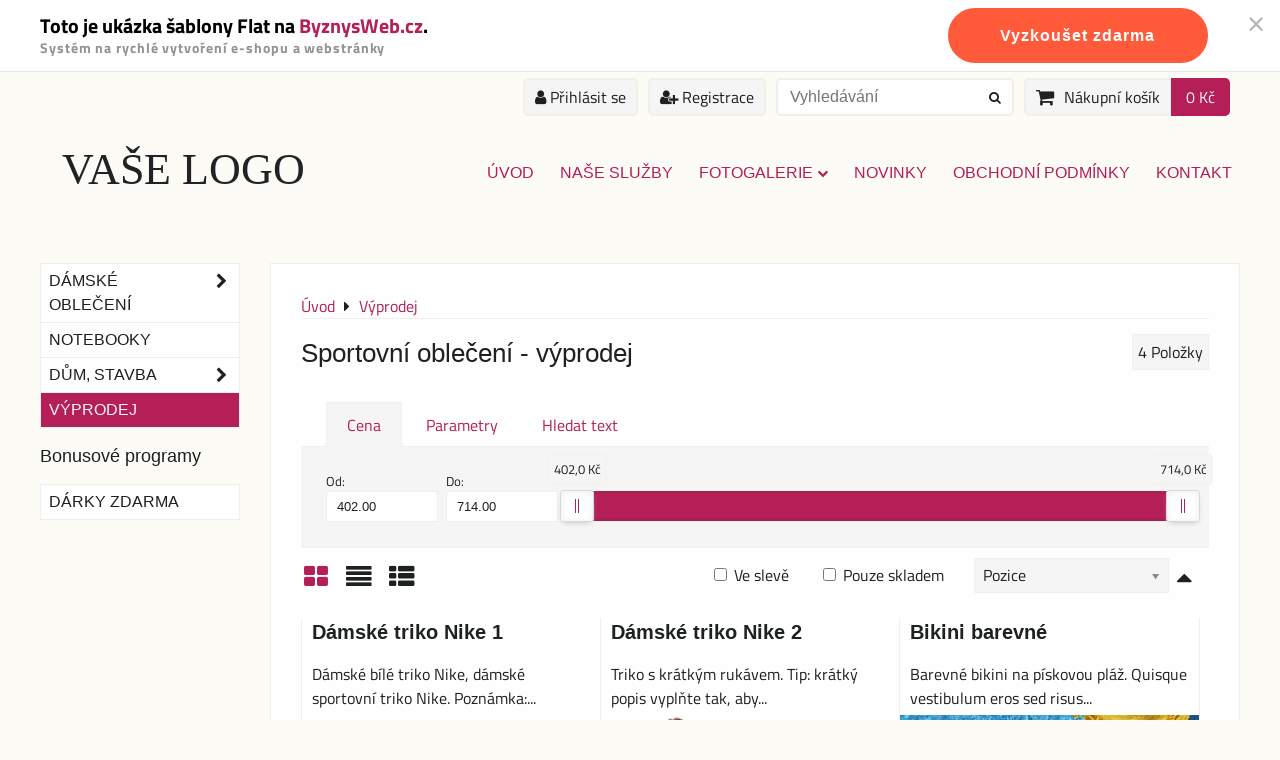

--- FILE ---
content_type: text/html; charset=UTF-8
request_url: https://demo-flat.flox.cz/c/vyprodej
body_size: 9983
content:
<!DOCTYPE html>
<html data-lang-code="cz" lang="cs" class="no-js" data-lssid="5d724407e928">
    <head>
        <meta charset="utf-8">
                
        <title>Výprodej</title>
         
        <meta http-equiv="X-UA-Compatible" content="IE=edge,chrome=1">
	<meta name="MobileOptimized" content="width">
        <meta name="viewport" content="width=device-width,minimum-scale=1.0">
         
<script data-privacy-group="script">
var FloxSettings = {
'cartItems': {},'cartProducts': {},'cartType': "slider",'loginType': "slider",'regformType': "slider",'langVer': "" 
}; 
 
</script>
<script data-privacy-group="script">
FloxSettings.img_size = { 'min': "50x50",'small': "120x120",'medium': "440x440",'large': "800x800",'max': "1600x1600",'product_antn': "440x440",'product_detail': "800x800" };
</script>
    <script type="text/javascript" data-privacy-group="script">
FloxSettings.options={},FloxSettings.options.MANDATORY=1,FloxSettings.options.FUNC=2,FloxSettings.options.ANALYTIC=4,FloxSettings.options.AD=8,FloxSettings.options.fullConsent=15,FloxSettings.options.maxConsent=15,FloxSettings.options.consent=15,FloxSettings.options.allow_unclassified=1,FloxSettings.google_consent2_options={},FloxSettings.google_consent2_options.AD_DATA=1,FloxSettings.google_consent2_options.AD_PERSON=2,FloxSettings.google_consent2_options.consent=3;
</script>
    

<meta name="referrer" content="no-referrer-when-downgrade">


<link rel="canonical" href="https://demo-flat.flox.cz/c/vyprodej">
    

<style itemscope itemtype="https://schema.org/WebPage" itemref="p1a p1b"></style> 
<meta id="p1a" itemprop="name" content="Výprodej">
<meta id="p1b" itemprop="description" content="">  
<meta property="og:title" content="Výprodej">
<meta property="og:site_name" content="Název s.r.o. (ZMĚŇTE)">

<meta property="og:url" content="https://demo-flat.flox.cz/c/vyprodej">
<meta property="og:description" content="">

<meta name="twitter:card" content="summary_large_image">
<meta name="twitter:title" content="Výprodej">
<meta name="twitter:description" content="">

    <meta property="og:locale" content="cs_CZ">

    <meta property="og:type" content="website">
                
<script data-privacy-group="script" type="application/ld+json">
{
   "@context": "https://schema.org",
    "@type": "Organization",
    "url": "https://demo-flat.flox.cz/cz",
        "name": "Název s.r.o. (ZMĚŇTE)",
    "description": "",
    "email": "jan.novotny@nazev-nasi-firmy.cz",
    "telephone": "777888999",
    "address": {
        "@type": "PostalAddress",
        "streetAddress": "Pařížská",
        "addressLocality": "Praha",
        "addressCountry": "CZ",
        "postalCode": "110 00"
    }}
</script>  
<link rel="alternate" type="application/rss+xml" title="RSS feed pro demo-flat.flox.cz" href="/e/rss/news">

<link rel="dns-prefetch" href="https://www.byznysweb.cz">
<link rel="preconnect" href="https://www.byznysweb.cz/" crossorigin>
<style type="text/css">
    

@font-face {
  font-family: 'Titillium Web';
  font-style: normal;
  font-display: swap;
  font-weight: 400;
  src: local(''),
       url('https://www.byznysweb.cz/templates/bw-fonts/titillium-web-v15-latin-ext_latin-regular.woff2') format('woff2'),
       url('https://www.byznysweb.cz/templates/bw-fonts/titillium-web-v15-latin-ext_latin-regular.woff') format('woff');
}


@font-face {
  font-family: 'Titillium Web';
  font-style: normal;
  font-display: swap;
  font-weight: 700;
  src: local(''),
       url('https://www.byznysweb.cz/templates/bw-fonts/titillium-web-v15-latin-ext_latin-700.woff2') format('woff2'),
       url('https://www.byznysweb.cz/templates/bw-fonts/titillium-web-v15-latin-ext_latin-700.woff') format('woff');
}
</style>

<link rel="preload" href="/erp-templates/skins/flat/universal/fonts/fontawesome-webfont.woff2" as="font" type="font/woff2" crossorigin>
<link href="/erp-templates/260116193731/universal.css" rel="stylesheet" type="text/css" media="all">  




<script data-privacy-group="mandatory">
    FloxSettings.trackerData = {
                    'cartIds': []
            };
    </script> 

</head>
<body class="">    
         <style>
        .bw-demo-cont {
            display: block; 
            background-color: #fff; 
            position: sticky;
            top: 0;
            padding: 0.5rem 0;
            z-index: 9999999999;
            box-shadow: 0 0.0625rem 0 0 rgba(208,208,208,0.5);           
        }
        .bw-demo {
            display: flex;
            flex-flow: row wrap;
            justify-content: space-between;
            align-items: center;
        }
        @media only screen and (max-width: 90em) {
            .bw-demo {
                padding: 0 2rem 0 0;
            }
        }
        .bw-demo-button {
            width: 12.5rem;
            height: 3.4375rem;
            border-radius: 1.71875rem;
            position: relative;
            font-family: sans-serif;
            color: #fff !important;
            font-size: 1rem;
            line-height: normal;
            letter-spacing: 0.0625rem;
            text-decoration: none;
            display: inline-flex;
            flex-flow: row nowrap;
            align-items: center;
            background-color: #ff5b3a;
            justify-content: center;
            padding: 0 1.875rem;
            border: none;
            min-width: 12rem;
            cursor: pointer;
            white-space: nowrap; 
            font-weight: 700;           
        }
        .bw-demo-button:hover {
            background-color: #ee4725;
            color: #fff !important;
            text-decoration: none !important;
        }
        .bw-demo > p {
            font-size: 1.25rem;
                            font-weight: 700;            
                        line-height: 1;            
        }
        .bw-demo > p > span {
            font-size: 0.875rem;
            line-height: 1.07;
            letter-spacing: 0.05625rem;
            color: #929292;
            font-weight: 700;
        }
                .bw-demo-cont.hidden  {
            display: none;
        }
        @media only screen and (max-width: 63.5em) {
            .bw-demo-cont:not(.hidden) ~ * .bw-popup {
                height: calc(100vh - 71px);
                top: 71px;
            }
            .bw-demo-cont:not(.hidden) ~ * .s1-menu-wrapper, 
            .bw-demo-cont:not(.hidden) ~ * .productListFilter {
                top: 71px;            
            }
        }
        @media only screen and (max-width: 47.5em) {
            .bw-demo {
                display: flex;
                flex-flow: column nowrap;
            }
            .bw-demo-button {
                margin: 1rem auto 0;
                
            }
            .bw-demo-cont:not(.hidden) ~ * .bw-popup {
                height: calc(100vh - 127px);
                top: 127px;            
            }
            .bw-demo-cont:not(.hidden) ~ * .s1-menu-wrapper, 
            .bw-demo-cont:not(.hidden) ~ * .productListFilter {
                top: 127px;            
            }            
        }
        .bw-demo-off {
            position: absolute;
            top: 1rem;
            right: 1rem;
            width: 1rem;
            height: 1rem;
            opacity: 0.5;
            cursor: pointer;
        }
    </style>
    <div class="bw-demo-cont" id="bw-demo-sample">
        <div class="iCont">
            <div class="bw-demo">
                                    <p>Toto je ukázka šablony Flat na <a href="https://www.byznysweb.cz">ByznysWeb.cz</a>. <br><span>Systém na rychlé vytvoření e-shopu a webstránky</span></p>
                    <a class="bw-demo-button" href="https://www.byznysweb.cz/?utm_source=demo-flat&utm_medium=hp&utm_campaign=button#create-form">Vyzkoušet zdarma</a>
                            </div>
        </div> 
        <span class="bw-demo-off" onclick="document.getElementById('bw-demo-sample').classList.add('hidden');sessionStorage.setItem('hide_demo_sample', 1)">
            <svg version="1.1" viewBox="0 0 25 25" xmlns="http://www.w3.org/2000/svg">
                <g transform="translate(3.9661 3.5678)">
                    <path d="m-2.5783e-4 -0.0014681 17.436 18.214" fill="#5f6368" stroke="#5f6368" stroke-linecap="round" stroke-width="3.2316"/>
                    <path d="m-2.5783e-4 18.212 17.436-18.214" fill="#5f6368" stroke="#5f6368" stroke-linecap="round" stroke-width="3.2316"/>
                </g>
            </svg>                
        </span>
    </div>
    <script data-privacy-group="script">
    const hide_demo = sessionStorage.getItem('hide_demo_sample');
        if(hide_demo == 1) {
            document.getElementById('bw-demo-sample').classList.add('hidden');
        }
    </script>          

    <noscript class="noprint">
        <div id="noscript">
            Javascript není prohlížečem podporován nebo je vypnutý. Pro zobrazení stránky tak, jak byla zamýšlena, použijte prohlížeč s podporou JavaScriptu.
            <br>Pomoc: <a href="https://www.enable-javascript.com/" target="_blank">Enable-Javascript.com</a>.
        </div> 
    </noscript>
        
    
    <div class="oCont remodal-bg">
                        <header class="logo_menu_middle noprint">
                <div class="header-grid header-grid--1 header-grid--header_1200">
    
    

    
        <div id="hg-top-content" class="top-content">   
        <div id="hg-account" class="top-content__item top-content__item--left">
                        <div class="hover-button hover-button--mobile-only hover-button--content-width-auto">    
        <span class="hover-button__button hover-button__style">
            <i class="fa fa-user-circle-o hover-button__icon"></i>
            <span class="hover-button__icon-text">Panel uživatele</span>
        </span>
        <div class="hover-button__content hover-button__content--left">
            <ul class="hover-button__content-list">
                                    <li><a class="hover-button__style sliderLoginActivator" href="/e/login"><i class="fa fa-user"></i> Přihlásit se</a></li> 
                                                    <li><a class="hover-button__style sliderRegisterActivator" href="/e/account/register"><i class="fa fa-user-plus"></i> Registrace</a></li>
                            </ul>
        </div>
        <span class="hover-button__overlay"></span>        
    </div>
    

        </div>
        <div id="hg-search" class="top-content__item">
                <div class="hover-button hover-button--mobile-only">
    <span class="hover-button__button hover-button__style" href="/e/search">
        <i class="fa fa-search hover-button__icon"></i>
        <span class="hover-button__icon-text"><label for="small-search">Vyhledávání</label></span>
    </span>
    <div class="hover-button__content">
        <form action="/e/search" method="get" class="siteSearchForm">
            <div class="siteSearchCont hover-button__search">
                    <input data-pages="Stránky" data-products="Produkty" data-categories="Kategorie" data-news="Novinky" data-brands="Výrobce"
                           class="siteSearchInput" id="small-search" 
                           placeholder="Vyhledávání" name="word" type="text" value="">
                    <button type="submit"><span class="invisible">Hledat</span><i class="fa fa-search"></i></button>
            </div>
        </form>
    </div>
    <span class="hover-button__overlay"></span>            
</div>

        </div>
        <div id="hg-cart" class="top-content__item">
                     
            <div class="hover-button hover-button--no-content hover-button--cart"> 
    <a href="/e/cart/index" class="hover-button__button hover-button__style sliderCartActivator">
        <i class="fa fa-shopping-cart hover-button__icon"></i>
        <span class="hover-button__icon-text smallCartTitleText">Nákupní košík</span>
        <span class="hover-button__icon-text hover-button__icon-styled-text smallCartTitleText smallCartPrice" data-pieces="0">0 Kč</span>
    </a>
</div>
                
        </div>
        <div id="hg-langs" class="top-content__item">
            
        </div>
    </div>

    <div id="hg-logo-menu" class="header-menu header-grid__logo-cont header-menu--right">
        
        <div id="logo">
        <a id="text-logo" href="/">VAŠE LOGO</a></div>
        <div id="hg-menu">
                <nav id="main-menu">
        <div class="menuCont clear">
                                    <div class="productsMenuCont menuCont invisible">
                        <span class="button menuButton"><i class="fa fa-bars"></i> Produkty</span>
                             
                            
                
            <ul class="dropside">
                    <li class="menuItem ancestor">
                <a class="menuLink needsclick" href="/c/damske-sportovni-obleceni"
                   >
                                            
                        Dámské oblečení
                        <i class="menuChevron fa fa-chevron-right"></i>                </a>
                                                                 
                            
                
            <ul class="submenu level1">
                    <li class="menuItem">
                <a class="menuLink" href="/c/damske-sportovni-obleceni/trika"
                   >
                                            
                        Trika
                                        </a>
                            </li>
                    <li class="menuItem">
                <a class="menuLink" href="/c/damske-sportovni-obleceni/plavky"
                   >
                                            
                        Plavky
                                        </a>
                            </li>
                </ul>
       
                
                                                </li>
                    <li class="menuItem">
                <a class="menuLink" href="/c/notebooky"
                   >
                                            
                        Notebooky
                                        </a>
                            </li>
                    <li class="menuItem ancestor">
                <a class="menuLink needsclick" href="/c/dum-stavba"
                   >
                                            
                        Dům, stavba
                        <i class="menuChevron fa fa-chevron-right"></i>                </a>
                                                                 
                            
                
            <ul class="submenu level1">
                    <li class="menuItem">
                <a class="menuLink" href="/c/dum-stavba/barvy"
                   >
                                            
                        Barvy
                                        </a>
                            </li>
                    <li class="menuItem">
                <a class="menuLink" href="/c/dum-stavba/podlahy"
                   >
                                            
                        Podlahy
                                        </a>
                            </li>
                    <li class="menuItem">
                <a class="menuLink" href="/c/dum-stavba/bytovy-textil"
                   >
                                            
                        Bytový textil
                                        </a>
                            </li>
                </ul>
       
                
                                                </li>
                    <li class="menuItem submenuActive">
                <a class="menuLink select" href="/c/vyprodej"
                   >
                                            
                        Výprodej
                                        </a>
                            </li>
                </ul>
       

                    </div>
                            <span class="button menuButton"><i class="fa fa-bars"></i> Menu</span>
                                 
                            
                
            <ul class="dropdownFlat menu-popup">
                    <li class="menuItem">
                <a class="menuLink" href="/"
                   >
                                            
                        Úvod
                                        </a>
                            </li>
                    <li class="menuItem">
                <a class="menuLink" href="/nase-sluzby"
                   >
                                            
                        Naše služby
                                        </a>
                            </li>
                    <li class="menuItem ancestor">
                <a class="menuLink needsclick" href="/fotogalerie"
                   >
                                            
                        Fotogalerie
                        <i class="menuChevron fa fa-chevron-down"></i>                </a>
                                                                 
                            
                
            <ul class="submenu level1">
                    <li class="menuItem">
                <a class="menuLink" href="/fotogalerie/zaheslovana-stranka"
                   >
                                            
                        Zaheslovaná stránka
                                        </a>
                            </li>
                </ul>
       
                
                                                </li>
                    <li class="menuItem">
                <a class="menuLink" href="/novinky"
                   >
                                            
                        Novinky
                                        </a>
                            </li>
                    <li class="menuItem">
                <a class="menuLink" href="/obchodni-podminky"
                   >
                                            
                        Obchodní podmínky
                                        </a>
                            </li>
                    <li class="menuItem">
                <a class="menuLink" href="/kontakt"
                   >
                                            
                        Kontakt
                                        </a>
                            </li>
                </ul>
       

             
        </div>
    </nav>    

        </div>
    </div>
    
    
</div>

        </header> 
                                    <div id="main" class="basic_w"> 
                <div class="iCont clear">
                    <div id="content" class="mainColumn">
        <div id="product-list-c140" class="productList" 
     data-use-block="0" data-category-id="140" data-category-title="Výprodej"
     data-playlist-140="1385974e"     data-type="grid" data-fulltext="" 
     data-per-page="9" 
     data-pagination-limit="9" data-order-by="position" data-order-desc="0" 
     data-page="0" data-variant-filter="0" 
     data-continue-loading="3" 
     data-continue-loading-count="3"
      data-in-stock="0"      data-on-sale="0"     
     data-on-sale="0"
             data-price-min="402" data-price-max="714" 
        data-price-from="402" data-price-to="714"
     >
        <div class="boxNP">
                    <div class="boxHeader boxRow">
                <ul class="breadcrumbs" itemscope itemtype="https://schema.org/BreadcrumbList">
    <li>
        <a href="/">
            <span>Úvod</span>
        </a>         
    </li>
        
        <li itemprop="itemListElement" itemscope itemtype="https://schema.org/ListItem">
            <i class="fa fa-caret-right"></i>
            <a href="/c/vyprodej" itemprop="item">
                <span itemprop="name">Výprodej</span>
            </a>
            <meta itemprop="position" content="1">            
        </li>
    </ul>
            </div>
                            <div class="productListTitleCont boxRow clear">
                                                            <h1 class="productListTitle">
                                                            Sportovní oblečení - výprodej
                                                    </h1>
                                         
                    <p class="productListCount">
                        <span class="productCount">4</span> 
                        <span class="productCountWord">Položky</span>
                    </p>
                                                </div>
            <div class="productListText boxRow clear">                
                            </div> 
            </div>
    
    
     
        <form action="" method="get" class="productListFilterForm">
    <div class="boxNP productListFilter">  
            <div class="floxTabsCont" id="tabs-c140">
            <ul class="floxTabs">
                                                                        <li class="floxTabsItem active">
                        <a href="#price-filter-c140"><span>Cena</span></a>
                    </li>
                                                                        <li class="floxTabsItem">
                        <a href="#variant-filter-c140"><span>Parametry</span></a>
                    </li>
                                                                        <li class="floxTabsItem fulltextActivator">
                        <a href="#fulltext-filter-c140"><span>Hledat text</span></a>
                    </li>                
                            </ul>
                        <section class="priceFilterCont floxTabsContent active" id="price-filter-c140">
                <div class="priceSliderFlex">
    <label class="priceFilterFrom">Od: <input type="number" step="any" class="textInput" value="402" name="price_from"></label>
    <label class="priceFilterTo">Do: <input type="number" step="any" class="textInput" value="714" name="price_to"></label>
    <div class="priceRangeSlider">
        <div id="price-slider-c140" class="priceSliderCont"
             data-min="402" data-max="714" data-pfrom="402" data-pto="714" 
             data-curr-round="1" data-curr-symbol="Kč" data-curr-position="after"
             data-curr-1k-sepp="" data-curr-decimal=","></div>
    </div>
</div>       
            </section>
                                    <section class="floxTabsContent" id="variant-filter-c140">
                    <div class="searchform noprint">
                                                                                <p class="formFieldB">
                        <span class="formFieldBRow">
                <span class="formFieldBTitle">
                    Výrobce:
                                    </span>
                                                                                                                        <span class="formFieldBInput">
                     
                        <label class="formFieldBLabel">
                                                        <input class="checkboxBox" type="checkbox" name="field_brand[]" value="40" >
                            <span class="formFieldBOptionTitle">Adidas (2)</span>
                        </label>
                     
                        <label class="formFieldBLabel">
                                                        <input class="checkboxBox" type="checkbox" name="field_brand[]" value="39" >
                            <span class="formFieldBOptionTitle">Nike (2)</span>
                        </label>
                                    </span>            
            </span>
            </p>



                                                    <p class="formFieldB">
                        <span class="formFieldBRow">
                <span class="formFieldBTitle">
                    Velikost:
                                    </span>
                                                                                                                                                                                                                                    <span class="formFieldBInput">
                     
                        <label class="formFieldBLabel">
                                                        <input class="checkboxBox" type="checkbox" name="field_38[]" value="151" >
                            <span class="formFieldBOptionTitle">XS (2)</span>
                        </label>
                     
                        <label class="formFieldBLabel">
                                                        <input class="checkboxBox" type="checkbox" name="field_38[]" value="152" >
                            <span class="formFieldBOptionTitle">S (3)</span>
                        </label>
                     
                        <label class="formFieldBLabel">
                                                        <input class="checkboxBox" type="checkbox" name="field_38[]" value="153" >
                            <span class="formFieldBOptionTitle">M (3)</span>
                        </label>
                     
                        <label class="formFieldBLabel">
                                                        <input class="checkboxBox" type="checkbox" name="field_38[]" value="154" >
                            <span class="formFieldBOptionTitle">L (3)</span>
                        </label>
                     
                        <label class="formFieldBLabel">
                                                        <input class="checkboxBox" type="checkbox" name="field_38[]" value="155" >
                            <span class="formFieldBOptionTitle">XL (2)</span>
                        </label>
                                    </span>            
            </span>
            </p>



                                                    <p class="formFieldB">
            <label class="formFieldBRow formFieldBLabel">
            <span class="formFieldBTitle">
                                    Barva:
                                            </span>
            <span class="formFieldBInput">
                                    <select class="selectInput" name="field_39"> 
                                                    <option value="0">
                                                                    Vše                                
                                                            </option>
                                                    <option value="158">
                                                                    bílá                                
                                                            </option>
                                                    <option value="159">
                                                                    modrá                                
                                                            </option>
                                                    <option value="160">
                                                                    červená                                
                                                            </option>
                                                    <option value="161">
                                                                    žlutá                                
                                                            </option>
                                                    <option value="162">
                                                                    hnědá                                
                                                            </option>
                                                    <option value="163">
                                                                    černá                                
                                                            </option>
                                                    <option value="164">
                                                                    zelená                                
                                                            </option>
                                            </select> 
                                <span class="toolTip">
                    <span class="toolTipText">Barva</span>
                                    </span>
            </span>
        </label>
    </p>



                         
                  
    
                    </div>
                                        <p class="indicatorSearch formFieldB">
                        <span class="formFieldBRow">
                            <span class="formFieldBTitle">Produkty se štítkem:</span>
                            <span class="formFieldBInput formFieldBInput--indicators">
                                                                    <label class="formFieldBLabel" style="background-color:#00CCFF;color:#000">                                         
                                        <input class="checkboxBox" type="checkbox" name="has_indicators[]" value="3">
                                                                                    AKCE
                                                                            </label>
                                                                    <label class="formFieldBLabel" style="background-color:#FF9900;color:#000">                                         
                                        <input class="checkboxBox" type="checkbox" name="has_indicators[]" value="4">
                                                                                    VÝPRODEJ
                                                                            </label>
                                                            </span>            
                        </span>
                    </p>
                                                
                    <p class="invisible boxSimple"><button id="variant-filter-submit-c140" class="submit right" type="button">Odeslat</button></p>
            </section>
                                    <section class="floxTabsContent" id="fulltext-filter-c140">
                <p>Prohledat výsledky filtru fulltextem</p>
<p class="fulltextCont">
    <input class="textInput fulltextInput" id="fulltext-input" name="fulltext" type="text" value="" placeholder="Vyhledávání">
</p>
            </section>
                    </div>
                <div class="productListMainControls clear noprint">
            <div class="controlViewStyle left">
                <span class="jsinvisible">Zobrazit:</span>
                <span class="controlViewGrid" title="Mřížka">
                    <label>
                        <input type="radio" name="view_style" value="grid" checked="checked">
                        <span class="controlButtonText"><i class="fa fa-th-large"></i>Mřížka</span>
                    </label>
                </span>
                <span class="controlViewList" title="Seznam">
                    <label>
                        <input type="radio" name="view_style" value="list">
                        <span class="controlButtonText"><i class="fa fa-align-justify"></i>Seznam</span>
                    </label>
                </span>
                <span class="controlViewTable" title="Tabulka">
                    <label>
                        <input type="radio" name="view_style" value="table">
                        <span class="controlButtonText"><i class="fa fa-th-list"></i>Tabulka</span>
                    </label>
                </span>
            </div>    
            <div class="controlViewOrderArrow right">
                <span class="controlViewOrder">
                    <label>
                        <input type="checkbox" name="view_order_desc" value="1">
                        <span class="controlButtonText"><i class="fa  fa-caret-up"></i></span>
                    </label>
                </span>
            </div>
            <div class="controlViewSort right">
                <label>
                    <span class="controlViewSortSelectText jsinvisible">Řadit dle:</span>
                    <select class="controlViewSortSelect" name="view_sort" data-chosen-search-off="1">
                        <option value="">Není seřazeno</option>
                        <option value="title" >Název</option>
                        <option value="position"  selected="selected">Pozice</option>
                                                    <option value="price" >Cena</option>                            
                                                                            <option value="producer" >Výrobce</option>
                                                <option value="age" >Nejnovější</option>
                                                    <option value="stock" >Skladem přednostně</option>    
                         
                          
                    </select>
                </label>
            </div>
                            <p class="controlOnlyInStock right">
                    <span class="controlViewStock">
                        <label>
                            <input type="checkbox" name="view_in_stock" value="1">
                            <span>Pouze skladem</span>
                        </label>
                    </span>
                </p>    
                                        <p class="controlOnlyOnSale right">
                    <span class="controlViewOnSale">
                        <label>
                            <input type="checkbox" name="view_on_sale" value="1">
                            <span>Ve slevě</span>
                        </label>
                    </span>
                </p>
                           
        </div>
        <div class="boxSimple jsinvisible">
        <button type="submit" class="button right">Odeslat</button>
    </div>    
    </div>
</form>

        <div class="boxNP">                  
            <div class="products clear
          "
     data-productlist-empty-filter-text="Žádný výrobek neodpovídá aktuálnímu filtru." data-productlist-empty-text=" V této kategorii nejsou žádné výrobky.">
    <div class="productsLoadingOverlay"></div>
        <ul class="productListFGrid columns3 clear" data-column-count="3">
                <li class="productListFGridItem productListItemJS" data-href="/p-135/tricko-nike-1" data-pid="135">
    <div class="productListFGridText">
        <h3 class="productListFGridTitle"><a class="productListLink" href="/p-135/tricko-nike-1">Dámské triko Nike 1</a></h3>
        <p class="productListFGridDescription">
            Dámské bílé triko Nike, dámské sportovní triko Nike. Poznámka:...
        </p> 
    </div>
    <div class="productListFGridImage">
        <a                        class="linkImage productListLink" href="/p-135/tricko-nike-1">
            
        <img src="https://www.byznysweb.cz/resize/ceq/440/440/files/initial/16585358small.jpg" 
     alt="Dámské triko Nike 1"
     title="Dámské triko Nike 1"     class=" bw-img-sizer" style="--sizer-width: 300px;--sizer-height: 400px;"               
     >

        </a>
                
        <div class="productListOverImage">            
        
                </div>       
    </div>
    <div class="productListFGridInfo clear">
            <p class="indicators">
                                                  <span class="indicator" style="background-color:#00CCFF;color:#000;">AKCE</span>
                                                                            <span class="indicator" style="background-color:#FF9900;color:#000;">VÝPRODEJ</span>
                                      </p>    
  
    </div>
    <div class="productListFGridCartInfo">
                                        
                                    <p class="price">            713,90 Kč  <span class="dph">s DPH</span>
        </p>
                                        
                    <p class="boxSimple productListGridIdentCont">
                            
                        <span class="productListGridWarehouseStatus">
                Dostupnost: 
                <span 
                     style="color:#00A800">
                     
                        Skladem
                                    </span>                
            </span>
                        </p>
            </div>
    <div class="productListGridCart noprint">
                    
                    <a class="button buttonSmall buttonCart productListLink" href="/p-135/tricko-nike-1"><i class="fa fa-shopping-cart"></i>&nbsp;&nbsp;Zvolte variantu</a>
              
        
            
    </div>
</li>
                <li class="productListFGridItem productListItemJS" data-href="/p-136/triko-nike-2" data-pid="136">
    <div class="productListFGridText">
        <h3 class="productListFGridTitle"><a class="productListLink" href="/p-136/triko-nike-2">Dámské triko Nike 2</a></h3>
        <p class="productListFGridDescription">
            Triko s krátkým rukávem. Tip: krátký popis vyplňte tak, aby...
        </p> 
    </div>
    <div class="productListFGridImage">
        <a                        class="linkImage productListLink" href="/p-136/triko-nike-2">
            
        <img src="https://www.byznysweb.cz/resize/ceq/440/440/files/initial/15119108small.jpg" 
     alt="Dámské triko Nike 2"
     title="Dámské triko Nike 2"     class=" bw-img-sizer" style="--sizer-width: 300px;--sizer-height: 400px;"               
     >

        </a>
                
        <div class="productListOverImage">            
        
                </div>       
    </div>
    <div class="productListFGridInfo clear">
          
    </div>
    <div class="productListFGridCartInfo">
                                        
                                    <p class="price">            599 Kč  <span class="dph">s DPH</span>
        </p>
                                        
                    <p class="boxSimple productListGridIdentCont">
                            
                        <span class="productListGridWarehouseStatus">
                Dostupnost: 
                <span 
                     style="color:#00A800">
                     
                        Skladem
                                    </span>                
            </span>
                        </p>
            </div>
    <div class="productListGridCart noprint">
                    
                    <a class="button buttonSmall buttonCart productListLink" href="/p-136/triko-nike-2"><i class="fa fa-shopping-cart"></i>&nbsp;&nbsp;Zvolte variantu</a>
              
        
            
    </div>
</li>
                <li class="productListFGridItem productListItemJS" data-href="/p-140/bikini-barevne" data-pid="140">
    <div class="productListFGridText">
        <h3 class="productListFGridTitle"><a class="productListLink" href="/p-140/bikini-barevne">Bikini barevné</a></h3>
        <p class="productListFGridDescription">
            Barevné bikini na pískovou pláž. Quisque vestibulum eros sed risus...
        </p> 
    </div>
    <div class="productListFGridImage">
        <a                        class="linkImage productListLink" href="/p-140/bikini-barevne">
            
        <img src="https://www.byznysweb.cz/resize/ceq/440/440/files/initial/6845747small.jpg" 
     alt="Bikini barevné"
     title="Bikini barevné"     class=" bw-img-sizer" style="--sizer-width: 300px;--sizer-height: 400px;"               
     >

        </a>
                
        <div class="productListOverImage">            
        
                </div>       
    </div>
    <div class="productListFGridInfo clear">
            <p class="indicators">
                                                  <span class="indicator" style="background-color:#00CCFF;color:#000;">AKCE</span>
                                      </p>    
  
    </div>
    <div class="productListFGridCartInfo">
                                        
                                    <p class="price">            514,30 Kč  <span class="dph">s DPH</span>
        </p>
                                        
                    <p class="boxSimple productListGridIdentCont">
                            
                        <span class="productListGridWarehouseStatus">
                Dostupnost: 
                <span 
                     style="color:#00A800">
                     
                        Skladem
                                    </span>                
            </span>
                        </p>
            </div>
    <div class="productListGridCart noprint">
                    
                    <a class="button buttonSmall buttonCart productListLink" href="/p-140/bikini-barevne"><i class="fa fa-shopping-cart"></i>&nbsp;&nbsp;Zvolte variantu</a>
              
        
            
    </div>
</li>
                <li class="productListFGridItem productListItemJS" data-href="/p-143/bikini-cerne" data-pid="143">
    <div class="productListFGridText">
        <h3 class="productListFGridTitle"><a class="productListLink" href="/p-143/bikini-cerne">Bikini černé</a></h3>
        <p class="productListFGridDescription">
            Bikini na pláž. Vestibulum ante ipsum primis in faucibus orci...
        </p> 
    </div>
    <div class="productListFGridImage">
        <a                        class="linkImage productListLink" href="/p-143/bikini-cerne">
            
        <img src="https://www.byznysweb.cz/resize/ceq/440/440/files/initial/16613219small.jpg" 
     alt="Bikini černé"
     title="Bikini černé"     class=" bw-img-sizer" style="--sizer-width: 300px;--sizer-height: 400px;"               
     >

        </a>
                
        <div class="productListOverImage">            
        
                </div>       
    </div>
    <div class="productListFGridInfo clear">
          
    </div>
    <div class="productListFGridCartInfo">
                                        
                                    <p class="price">            402,30 Kč  <span class="dph">s DPH</span>
        </p>
                                        
                    <p class="boxSimple productListGridIdentCont">
                            
                        <span class="productListGridWarehouseStatus">
                Dostupnost: 
                <span 
                     style="color:#00A800">
                     
                        Skladem
                                    </span>                
            </span>
                        </p>
            </div>
    <div class="productListGridCart noprint">
                    
                    <a class="button buttonSmall buttonCart productListLink" href="/p-143/bikini-cerne"><i class="fa fa-shopping-cart"></i>&nbsp;&nbsp;Zvolte variantu</a>
              
        
            
    </div>
</li>
    </ul>

    <div class="productsLoadingAppend clear"></div>
</div>
    
<div class="paginationContainer boxFooter clear  invisible">
    <p class="left">
    <a href="#product-list-c140" title="Přejít na začátek seznamu produktů." class="moreProducts button buttonSmall buttonTopArr">Nahoru</a> 
    <a class="jsinvisible buttonBasic buttonInactive buttonSmall moreProducts noMoreProducts">Nejsou žádné další produkty.</a>
    <a class="button buttonSmall moreProducts loadMoreProducts">Další produkty</a>
    </p>
    <span class="pagination"></span></div>
    

        </div>        
          
     
                    <script data-privacy-group="regular">
            FloxSettings.currencySettings = {
                symbol: 'Kč',
                position: 'after',
                round: 1,
                decimals: 2,
                decimal_mark: ',',
                thousands_sep: ''
            };
        </script>
    </div>    
</div>
<div id="left" class="sideColumn">
    <nav id="sideMenu" class="noprint">
    <div class="menuCont">    
        
        
                 
                            
                
            <ul class="side">
                    <li class="menuItem ancestor">
                <a class="menuLink needsclick" href="/c/damske-sportovni-obleceni"
                   >
                                            
                        Dámské oblečení
                        <i class="menuChevron fa fa-chevron-right"></i>                </a>
                                                                 
                            
                
            <ul class="submenu level1">
                    <li class="menuItem">
                <a class="menuLink" href="/c/damske-sportovni-obleceni/trika"
                   >
                                            
                        Trika
                                        </a>
                            </li>
                    <li class="menuItem">
                <a class="menuLink" href="/c/damske-sportovni-obleceni/plavky"
                   >
                                            
                        Plavky
                                        </a>
                            </li>
                </ul>
       
                
                                                </li>
                    <li class="menuItem">
                <a class="menuLink" href="/c/notebooky"
                   >
                                            
                        Notebooky
                                        </a>
                            </li>
                    <li class="menuItem ancestor">
                <a class="menuLink needsclick" href="/c/dum-stavba"
                   >
                                            
                        Dům, stavba
                        <i class="menuChevron fa fa-chevron-right"></i>                </a>
                                                                 
                            
                
            <ul class="submenu level1">
                    <li class="menuItem">
                <a class="menuLink" href="/c/dum-stavba/barvy"
                   >
                                            
                        Barvy
                                        </a>
                            </li>
                    <li class="menuItem">
                <a class="menuLink" href="/c/dum-stavba/podlahy"
                   >
                                            
                        Podlahy
                                        </a>
                            </li>
                    <li class="menuItem">
                <a class="menuLink" href="/c/dum-stavba/bytovy-textil"
                   >
                                            
                        Bytový textil
                                        </a>
                            </li>
                </ul>
       
                
                                                </li>
                    <li class="menuItem submenuActive">
                <a class="menuLink select" href="/c/vyprodej"
                   >
                                            
                        Výprodej
                                        </a>
                            </li>
                </ul>
       
        
        
        <h3>Bonusové programy</h3>
                
         
                            
                
            <ul class="side">
                    <li class="menuItem">
                <a class="menuLink" href="/e/bonus/darky-zdarma"
                   >
                                            
                        Dárky zdarma
                                        </a>
                            </li>
                </ul>
       


    </div>
</nav>

    
    
</div>
                </div>
            </div>
                            <footer class="clear  noprint">
                   
                                                                                        
<div class="iCont">  
                            
        <div class="footerColumn33">                        <div id="box-id-footer_flat_1" class="pagebox">
                                                            <div  id="block-704" class="blockText box blockTextRight">
            <h2>Kontakt</h2>
                                <div class="userHTMLContent">
        
    <p>Obsah patičky prosím přepište vlastním textem.</p>
<p><a href="https://www.byznysweb.cz" target="_blank">ByznysWeb.cz</a><br /><br />Telefon:<br />+420 123 45 67 89<br /><br />E-mail:<br /><a href="mailto:info@vasestranka.cz" target="_blank">info@vasestranka.cz</a></p>
</div>
                 
</div>

                             
            </div> 
    </div>
    
        <div class="footerColumn33">                            <div id="box-id-footer_flat_2" class="pagebox">
                                                            <div  id="block-705" class="blockText box blockTextRight">
            <h2>Mapa</h2>
                                <div class="userHTMLContent">
        
    <p>Na Zlatnici 8, Praha 4 - Podolí</p>
<p>Sem si můžete vložit blok Mapy.</p>
</div>
                 
</div>

                             
                     
            </div> 
    </div>
    
        <div class="footerColumn33">                                        <div id="box-id-footer_flat_3" class="pagebox">
                                                            <div  id="block-707" class="blockText box blockTextRight">
            <h2>Zavoláme Vám zpět</h2>
                                <div class="userHTMLContent">
        
    
</div>
                 
</div>

                             
                                                                    
        <div id="block-708" class="blockCustomForm boxSimple noprint">
            <form id="form-708" action="/f/submit/708" method="post">
                 
                                                    <div class="valErrors boxSimple"></div>
        
                                
                <div class="formBasic">
                    <fieldset class="fieldset fieldsetNewline fieldsetNoBG">
                                                        <p class="formFieldB">
            <label class="formFieldBRow formFieldBLabel">
            <span class="formFieldBTitle">
                                    Váš telefon:
                                                    <span class="asterix">*</span>
                            </span>
            <span class="formFieldBInput">
                                    <input class="textInput" 
                                                   size="37" maxlength="255" type="tel" name="field_45" 
                                                   value="">
                                                   <span class="toolTip">
                    <span class="toolTipText">Váš telefon</span>
                                    </span>
            </span>
        </label>
    </p>

                         
                  
     

                    </fieldset>
                </div>
        
                <div class="formBasicSubmitCont">
                    
                    
                                                <div class="floxCaptchaCont secureimageCaptchaModal floxCSSModal">
        <div class="floxCSSModalContent">
            <h3 class="floxCSSModalTitle">Kontrolný kód</h3>
            <div class="floxCSSModalSimpleContent">                
                <img id="custom-form-15" src="/e/humantify.png" alt="i" />
                <div class="newsletterCapCode">
                    <input type="text" name="si" size="10" maxlength="6" />
                    <a href="#" onclick="document.getElementById('custom-form-15').src = '/e/humantify/' + Math.random(); return false"><i class="fa fa-refresh" aria-hidden="true"></i> Obrázek</a>
                </div>
                <button class="button invisible">Odeslat</button>
            </div>
            <a href="" class="floxCSSModalClose floxCSSModalCloseX"><i class="fa fa-times"></i> <span class="invisible">Zavřít</span></a>                                    
        </div>
    </div>    


                         
                    
                    <label class="invisible">
                        Captcha:
                        <input type="text" name="captcha" maxlength="10" value="">
                    </label>                    
                    <button type="submit" class="submit">Odeslat</button>
                </div>
            </form>
        </div> 
    
                             
            </div> 
    </div>
    
</div>
	
            </footer>
                <div class="footerUnder noprint">
            <div class="iCont clear">
                <div class="left">
                    <p class="webpage-privacy-links">
    <a href="/e/privacy" class="">Předvolby soukromí</a>
    
    <a href="/e/privacy/declaration" class="privacy_page__declaration-link">Zásady ochrany soukromí</a>
    <a href="https://demo-flat.flox.cz/obchodni-podminky">Podmínky používání</a>
</p>

                    
                </div>
                <div class="right">
                    <div id="bw_logo" data-text="Jednoduchý systém pro vytvoření stránky nebo e-shopu" 
     data-create="Vytvořit stránku" data-created="Vytvořeno systémem"
         data-partner="flox.cz" style="display: inline-block !important;">
</div>
                </div>
            </div>
        </div>
            </div>
    <div class="mainPrivacyDeclarationModal floxCSSModal">
    <div class="floxCSSModalContent">
        <div class="floxCSSModalSimpleContent">    
            
        </div>
        <a href="" class="floxCSSModalClose floxCSSModalCloseX"><i class="fa fa-times"></i> <span class="invisible">Zavřít</span></a>                                                
    </div>
</div>    




<div class="annoyerBarCont"></div>
<div id="slider-overlay" title="Nahrávám"></div>
<div id="slider">
        <div id="slider-login" class="sliderContent">
        <div class="formInput formLogin">
        <form action="/e/login" method="post" data-ajax-url="/e/login/ajax_login" data-action="/e/login/auth/zi3rbcm8rvuma03d858884694l/cz">
        <div class="box boxColored loginbox noprint">    
            <h3>Přihlášení</h3>
            <div class="valErrors boxSimple"></div>
            
            <p class="clear">
                <label class="inputLabel
               labelNewline              ">
    <span class="labelText invisible">
        E-mail:<span class="asterix">*</span>    </span>
            <input class="asd textInput" type="email" name="username" 
               maxlength="255" size="15" 
               value="" placeholder="E-mail *"
                 required="required">
                <span class="toolTip">
        <span class="toolTipText">E-mail</span>
            </span>            
</label>
                <label class="inputLabel
               labelNewline              ">
    <span class="labelText invisible">
        Heslo:<span class="asterix">*</span>    </span>
            <input class="asd textInput" type="password" name="password" 
               maxlength="255" size="15" 
               value="" placeholder="Heslo *"
                 required="required">
        <span class="showPass invisible"><i class="fa fa-fw fa-eye"></i></span>        <span class="toolTip">
        <span class="toolTipText">Heslo</span>
            </span>            
</label>  
            </p>
            
            <p class="boxSimple">
                <button class="submit submitLog" type="submit">Přihlášení</button>
            </p>
        </div>
             <div class="box boxColored loginbox noprint">        
            <ul class="buttons buttonsHeader">
                                <li class="buttonContainer">
                    <a href="/e/login/forgotten_password" class="buttonBasic sliderForgottenPasswordActivator">Zapomenuté heslo</a>
                </li>	
                                                    <li class="buttonContainer">
                        <a href="/e/account/register" class="buttonBasic  sliderRegisterActivator">Zaregistrujte se</a>
                    </li>
                            </ul>
        </div>
                
    </form>
    </div>        
            
    </div>
    <div id="slider-forgotten-password" class="sliderContent">
    </div>
        
        <div id="slider-register" class="sliderContent">
        </div>
    <div id="slider-cart" class="sliderContent sliderNP">
</div>
</div> 
    
     

<div id="fb-root"></div>
   
    
              
    
                            
        
    
    <script src="https://www.byznysweb.cz/erp-templates/43917/ca7b/flatplugins.js" data-privacy-group="script"></script>
    
        
       
                                
                 
    
    
    <script src="https://www.byznysweb.cz/erp-templates/47707/5703/flat.js" data-privacy-group="script"></script>
      

 





       
</body>
</html>